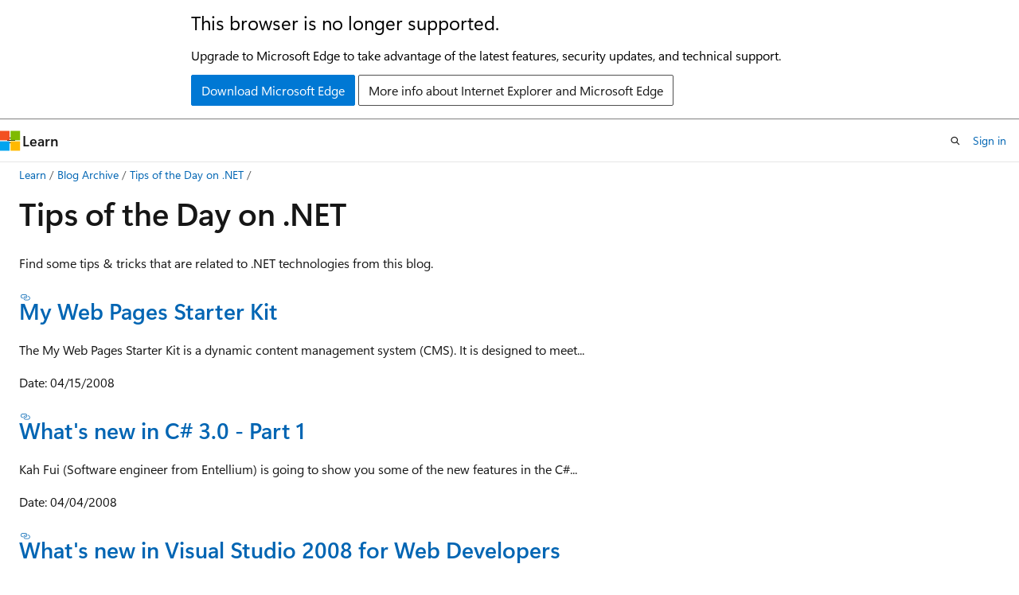

--- FILE ---
content_type: text/html
request_url: https://learn.microsoft.com/en-us/archive/blogs/tolong/
body_size: 50038
content:
 <!DOCTYPE html>
		<html
			class="layout layout-holy-grail   show-table-of-contents conceptual show-breadcrumb default-focus"
			lang="en-us"
			dir="ltr"
			data-authenticated="false"
			data-auth-status-determined="false"
			data-target="docs"
			x-ms-format-detection="none"
		>
			
		<head>
			<title>Tips of the Day on .NET | Microsoft Learn</title>
			<meta charset="utf-8" />
			<meta name="viewport" content="width=device-width, initial-scale=1.0" />
			<meta name="color-scheme" content="light dark" />

			
			<link rel="canonical" href="https://learn.microsoft.com/en-us/archive/blogs/tolong/" /> 

			<!-- Non-customizable open graph and sharing-related metadata -->
			<meta name="twitter:card" content="summary_large_image" />
			<meta name="twitter:site" content="@MicrosoftLearn" />
			<meta property="og:type" content="website" />
			<meta property="og:image:alt" content="Microsoft Learn" />
			<meta property="og:image" content="https://learn.microsoft.com/en-us/media/open-graph-image.png" />
			<!-- Page specific open graph and sharing-related metadata -->
			<meta property="og:title" content="Tips of the Day on .NET" />
			<meta property="og:url" content="https://learn.microsoft.com/en-us/archive/blogs/tolong/" />
			
			<meta name="platform_id" content="08771f22-93ba-7b2f-02ec-0f5bb10d4281" /> <meta name="scope" content="Blogs" />
			<meta name="locale" content="en-us" />
			 <meta name="adobe-target" content="true" /> 
			<meta name="uhfHeaderId" content="MSDocsHeader-Archive" />

			<meta name="page_type" content="conceptual" />

			<!--page specific meta tags-->
			

			<!-- custom meta tags -->
			
		<meta name="breadcrumb_path" content="/archive/blogs/bread/toc.json" />
	
		<meta name="feedback_system" content="None" />
	
		<meta name="ROBOTS" content="NOINDEX,NOFOLLOW" />
	
		<meta name="is_archived" content="true" />
	
		<meta name="author" content="kexugit" />
	
		<meta name="ms.author" content="Archiveddocs" />
	
		<meta name="ms.topic" content="Archived" />
	
		<meta name="document_id" content="1a7f5ccb-4eda-79f6-0be1-5f1278d893ae" />
	
		<meta name="document_version_independent_id" content="81eb0e63-2359-bace-38b0-acef2c3e6cdf" />
	
		<meta name="updated_at" content="2024-09-25T03:21:00Z" />
	
		<meta name="original_content_git_url" content="https://docs-archive.visualstudio.com/DefaultCollection/docs-archive-project/_git/blogs-archive-pr?path=/blogs-archive/tolong/index.md&amp;version=GBlive&amp;_a=contents" />
	
		<meta name="gitcommit" content="https://docs-archive.visualstudio.com/DefaultCollection/docs-archive-project/_git/blogs-archive-pr/commit/5019655ffa733bb8ab1266cc2a6a7b70a1ecdfa6?path=/blogs-archive/tolong/index.md&amp;_a=contents" />
	
		<meta name="git_commit_id" content="5019655ffa733bb8ab1266cc2a6a7b70a1ecdfa6" />
	
		<meta name="site_name" content="Docs" />
	
		<meta name="depot_name" content="MSDN.blogs-archive" />
	
		<meta name="schema" content="Conceptual" />
	
		<meta name="toc_rel" content="toc.json" />
	
		<meta name="feedback_product_url" content="" />
	
		<meta name="feedback_help_link_type" content="" />
	
		<meta name="feedback_help_link_url" content="" />
	
		<meta name="word_count" content="1315" />
	
		<meta name="asset_id" content="tolong/index" />
	
		<meta name="moniker_range_name" content="" />
	
		<meta name="item_type" content="Content" />
	
		<meta name="source_path" content="blogs-archive/tolong/index.md" />
	
		<meta name="github_feedback_content_git_url" content="https://docs-archive.visualstudio.com/DefaultCollection/docs-archive-project/_git/blogs-archive-pr?path=/blogs-archive/tolong/index.md&amp;version=GBlive&amp;_a=contents" />
	 

			<!-- assets and js globals -->
			
			<link rel="stylesheet" href="/static/assets/0.4.03301.7415-7dd881c1/styles/site-ltr.css" />
			
			<link rel="preconnect" href="//mscom.demdex.net" crossorigin />
						<link rel="dns-prefetch" href="//target.microsoft.com" />
						<link rel="dns-prefetch" href="//microsoftmscompoc.tt.omtrdc.net" />
						<link
							rel="preload"
							as="script"
							href="/static/third-party/adobe-target/at-js/2.9.0/at.js"
							integrity="sha384-l4AKhsU8cUWSht4SaJU5JWcHEWh1m4UTqL08s6b/hqBLAeIDxTNl+AMSxTLx6YMI"
							crossorigin="anonymous"
							id="adobe-target-script"
							type="application/javascript"
						/>
			<script src="https://wcpstatic.microsoft.com/mscc/lib/v2/wcp-consent.js"></script>
			<script src="https://js.monitor.azure.com/scripts/c/ms.jsll-4.min.js"></script>
			<script src="/_themes/docs.theme/master/en-us/_themes/global/deprecation.js"></script>

			<!-- msdocs global object -->
			<script id="msdocs-script">
		var msDocs = {
  "environment": {
    "accessLevel": "online",
    "azurePortalHostname": "portal.azure.com",
    "reviewFeatures": false,
    "supportLevel": "production",
    "systemContent": true,
    "siteName": "learn",
    "legacyHosting": false
  },
  "data": {
    "contentLocale": "en-us",
    "contentDir": "ltr",
    "userLocale": "en-us",
    "userDir": "ltr",
    "pageTemplate": "Conceptual",
    "brand": "",
    "context": {},
    "standardFeedback": false,
    "showFeedbackReport": false,
    "feedbackHelpLinkType": "",
    "feedbackHelpLinkUrl": "",
    "feedbackSystem": "None",
    "feedbackGitHubRepo": "",
    "feedbackProductUrl": "",
    "extendBreadcrumb": false,
    "isEditDisplayable": false,
    "isPrivateUnauthorized": false,
    "hideViewSource": false,
    "isPermissioned": false,
    "hasRecommendations": false,
    "contributors": []
  },
  "functions": {}
};;
	</script>

			<!-- base scripts, msdocs global should be before this -->
			<script src="/static/assets/0.4.03301.7415-7dd881c1/scripts/en-us/index-docs.js"></script>
			

			<!-- json-ld -->
			
		</head>
	
			<body
				id="body"
				data-bi-name="body"
				class="layout-body "
				lang="en-us"
				dir="ltr"
			>
				<header class="layout-body-header">
		<div class="header-holder has-default-focus">
			
		<a
			href="#main"
			
			style="z-index: 1070"
			class="outline-color-text visually-hidden-until-focused position-fixed inner-focus focus-visible top-0 left-0 right-0 padding-xs text-align-center background-color-body"
			
		>
			Skip to main content
		</a>
	
		<a
			href="#"
			data-skip-to-ask-learn
			style="z-index: 1070"
			class="outline-color-text visually-hidden-until-focused position-fixed inner-focus focus-visible top-0 left-0 right-0 padding-xs text-align-center background-color-body"
			hidden
		>
			Skip to Ask Learn chat experience
		</a>
	

			<div hidden id="cookie-consent-holder" data-test-id="cookie-consent-container"></div>
			<!-- Unsupported browser warning -->
			<div
				id="unsupported-browser"
				style="background-color: white; color: black; padding: 16px; border-bottom: 1px solid grey;"
				hidden
			>
				<div style="max-width: 800px; margin: 0 auto;">
					<p style="font-size: 24px">This browser is no longer supported.</p>
					<p style="font-size: 16px; margin-top: 16px;">
						Upgrade to Microsoft Edge to take advantage of the latest features, security updates, and technical support.
					</p>
					<div style="margin-top: 12px;">
						<a
							href="https://go.microsoft.com/fwlink/p/?LinkID=2092881 "
							style="background-color: #0078d4; border: 1px solid #0078d4; color: white; padding: 6px 12px; border-radius: 2px; display: inline-block;"
						>
							Download Microsoft Edge
						</a>
						<a
							href="https://learn.microsoft.com/en-us/lifecycle/faq/internet-explorer-microsoft-edge"
							style="background-color: white; padding: 6px 12px; border: 1px solid #505050; color: #171717; border-radius: 2px; display: inline-block;"
						>
							More info about Internet Explorer and Microsoft Edge
						</a>
					</div>
				</div>
			</div>
			<!-- site header -->
			<header
				id="ms--site-header"
				data-test-id="site-header-wrapper"
				role="banner"
				itemscope="itemscope"
				itemtype="http://schema.org/Organization"
			>
				<div
					id="ms--mobile-nav"
					class="site-header display-none-tablet padding-inline-none gap-none"
					data-bi-name="mobile-header"
					data-test-id="mobile-header"
				></div>
				<div
					id="ms--primary-nav"
					class="site-header display-none display-flex-tablet"
					data-bi-name="L1-header"
					data-test-id="primary-header"
				></div>
				<div
					id="ms--secondary-nav"
					class="site-header display-none display-flex-tablet"
					data-bi-name="L2-header"
					data-test-id="secondary-header"
					
				></div>
			</header>
			
		<!-- banner -->
		<div data-banner>
			<div id="disclaimer-holder"></div>
			
		</div>
		<!-- banner end -->
	
		</div>
	</header>
				 <section
					id="layout-body-menu"
					class="layout-body-menu display-flex"
					data-bi-name="menu"
			  >
					
		<div
			id="left-container"
			class="left-container display-none display-block-tablet padding-inline-sm padding-bottom-sm width-full"
			data-toc-container="true"
		>
			<!-- Regular TOC content (default) -->
			<div id="ms--toc-content" class="height-full">
				<nav
					id="affixed-left-container"
					class="margin-top-sm-tablet position-sticky display-flex flex-direction-column"
					aria-label="Primary"
					data-bi-name="left-toc"
					role="navigation"
				></nav>
			</div>
			<!-- Collapsible TOC content (hidden by default) -->
			<div id="ms--toc-content-collapsible" class="height-full" hidden>
				<nav
					id="affixed-left-container"
					class="margin-top-sm-tablet position-sticky display-flex flex-direction-column"
					aria-label="Primary"
					data-bi-name="left-toc"
					role="navigation"
				>
					<div
						id="ms--collapsible-toc-header"
						class="display-flex justify-content-flex-end margin-bottom-xxs"
					>
						<button
							type="button"
							class="button button-clear inner-focus"
							data-collapsible-toc-toggle
							aria-expanded="true"
							aria-controls="ms--collapsible-toc-content"
							aria-label="Table of contents"
						>
							<span class="icon font-size-h4" aria-hidden="true">
								<span class="docon docon-panel-left-contract"></span>
							</span>
						</button>
					</div>
				</nav>
			</div>
		</div>
	
			  </section>

				<main
					id="main"
					role="main"
					class="layout-body-main "
					data-bi-name="content"
					lang="en-us"
					dir="ltr"
				>
					
			<div
		id="ms--content-header"
		class="content-header default-focus border-bottom-none"
		data-bi-name="content-header"
	>
		<div class="content-header-controls margin-xxs margin-inline-sm-tablet">
			<button
				type="button"
				class="contents-button button button-sm margin-right-xxs"
				data-bi-name="contents-expand"
				aria-haspopup="true"
				data-contents-button
			>
				<span class="icon" aria-hidden="true"><span class="docon docon-menu"></span></span>
				<span class="contents-expand-title"> Table of contents </span>
			</button>
			<button
				type="button"
				class="ap-collapse-behavior ap-expanded button button-sm"
				data-bi-name="ap-collapse"
				aria-controls="action-panel"
			>
				<span class="icon" aria-hidden="true"><span class="docon docon-exit-mode"></span></span>
				<span>Exit editor mode</span>
			</button>
		</div>
	</div>
			<div data-main-column class="padding-sm padding-top-none padding-top-sm-tablet">
				<div>
					
		<div id="article-header" class="background-color-body margin-bottom-xs display-none-print">
			<div class="display-flex align-items-center justify-content-space-between">
				
		<details
			id="article-header-breadcrumbs-overflow-popover"
			class="popover"
			data-for="article-header-breadcrumbs"
		>
			<summary
				class="button button-clear button-primary button-sm inner-focus"
				aria-label="All breadcrumbs"
			>
				<span class="icon">
					<span class="docon docon-more"></span>
				</span>
			</summary>
			<div id="article-header-breadcrumbs-overflow" class="popover-content padding-none"></div>
		</details>

		<bread-crumbs
			id="article-header-breadcrumbs"
			role="group"
			aria-label="Breadcrumbs"
			data-test-id="article-header-breadcrumbs"
			class="overflow-hidden flex-grow-1 margin-right-sm margin-right-md-tablet margin-right-lg-desktop margin-left-negative-xxs padding-left-xxs"
		></bread-crumbs>
	 
		<div
			id="article-header-page-actions"
			class="opacity-none margin-left-auto display-flex flex-wrap-no-wrap align-items-stretch"
		>
			
		<button
			class="button button-sm border-none inner-focus display-none-tablet flex-shrink-0 "
			data-bi-name="ask-learn-assistant-entry"
			data-test-id="ask-learn-assistant-modal-entry-mobile"
			data-ask-learn-modal-entry
			
			type="button"
			style="min-width: max-content;"
			aria-expanded="false"
			aria-label="Ask Learn"
			hidden
		>
			<span class="icon font-size-lg" aria-hidden="true">
				<span class="docon docon-chat-sparkle-fill gradient-ask-learn-logo"></span>
			</span>
		</button>
		<button
			class="button button-sm display-none display-inline-flex-tablet display-none-desktop flex-shrink-0 margin-right-xxs border-color-ask-learn "
			data-bi-name="ask-learn-assistant-entry"
			
			data-test-id="ask-learn-assistant-modal-entry-tablet"
			data-ask-learn-modal-entry
			type="button"
			style="min-width: max-content;"
			aria-expanded="false"
			hidden
		>
			<span class="icon font-size-lg" aria-hidden="true">
				<span class="docon docon-chat-sparkle-fill gradient-ask-learn-logo"></span>
			</span>
			<span>Ask Learn</span>
		</button>
		<button
			class="button button-sm display-none flex-shrink-0 display-inline-flex-desktop margin-right-xxs border-color-ask-learn "
			data-bi-name="ask-learn-assistant-entry"
			
			data-test-id="ask-learn-assistant-flyout-entry"
			data-ask-learn-flyout-entry
			data-flyout-button="toggle"
			type="button"
			style="min-width: max-content;"
			aria-expanded="false"
			aria-controls="ask-learn-flyout"
			hidden
		>
			<span class="icon font-size-lg" aria-hidden="true">
				<span class="docon docon-chat-sparkle-fill gradient-ask-learn-logo"></span>
			</span>
			<span>Ask Learn</span>
		</button>
	 
		<button
			type="button"
			id="ms--focus-mode-button"
			data-focus-mode
			data-bi-name="focus-mode-entry"
			class="button button-sm flex-shrink-0 margin-right-xxs display-none display-inline-flex-desktop"
		>
			<span class="icon font-size-lg" aria-hidden="true">
				<span class="docon docon-glasses"></span>
			</span>
			<span>Focus mode</span>
		</button>
	 

			<details class="popover popover-right" id="article-header-page-actions-overflow">
				<summary
					class="justify-content-flex-start button button-clear button-sm button-primary inner-focus"
					aria-label="More actions"
					title="More actions"
				>
					<span class="icon" aria-hidden="true">
						<span class="docon docon-more-vertical"></span>
					</span>
				</summary>
				<div class="popover-content">
					
		<button
			data-page-action-item="overflow-mobile"
			type="button"
			class="button-block button-sm inner-focus button button-clear display-none-tablet justify-content-flex-start text-align-left"
			data-bi-name="contents-expand"
			data-contents-button
			data-popover-close
		>
			<span class="icon">
				<span class="docon docon-editor-list-bullet" aria-hidden="true"></span>
			</span>
			<span class="contents-expand-title">Table of contents</span>
		</button>
	 
		<a
			id="lang-link-overflow"
			class="button-sm inner-focus button button-clear button-block justify-content-flex-start text-align-left"
			data-bi-name="language-toggle"
			data-page-action-item="overflow-all"
			data-check-hidden="true"
			data-read-in-link
			href="#"
			hidden
		>
			<span class="icon" aria-hidden="true" data-read-in-link-icon>
				<span class="docon docon-locale-globe"></span>
			</span>
			<span data-read-in-link-text>Read in English</span>
		</a>
	 
		<button
			type="button"
			class="collection button button-clear button-sm button-block justify-content-flex-start text-align-left inner-focus"
			data-list-type="collection"
			data-bi-name="collection"
			data-page-action-item="overflow-all"
			data-check-hidden="true"
			data-popover-close
		>
			<span class="icon" aria-hidden="true">
				<span class="docon docon-circle-addition"></span>
			</span>
			<span class="collection-status">Add</span>
		</button>
	
					
		<button
			type="button"
			class="collection button button-block button-clear button-sm justify-content-flex-start text-align-left inner-focus"
			data-list-type="plan"
			data-bi-name="plan"
			data-page-action-item="overflow-all"
			data-check-hidden="true"
			data-popover-close
			hidden
		>
			<span class="icon" aria-hidden="true">
				<span class="docon docon-circle-addition"></span>
			</span>
			<span class="plan-status">Add to plan</span>
		</button>
	  
					
		<hr class="margin-block-xxs" />
		<h4 class="font-size-sm padding-left-xxs">Share via</h4>
		
					<a
						class="button button-clear button-sm inner-focus button-block justify-content-flex-start text-align-left text-decoration-none share-facebook"
						data-bi-name="facebook"
						data-page-action-item="overflow-all"
						href="#"
					>
						<span class="icon color-primary" aria-hidden="true">
							<span class="docon docon-facebook-share"></span>
						</span>
						<span>Facebook</span>
					</a>

					<a
						href="#"
						class="button button-clear button-sm inner-focus button-block justify-content-flex-start text-align-left text-decoration-none share-twitter"
						data-bi-name="twitter"
						data-page-action-item="overflow-all"
					>
						<span class="icon color-text" aria-hidden="true">
							<span class="docon docon-xlogo-share"></span>
						</span>
						<span>x.com</span>
					</a>

					<a
						href="#"
						class="button button-clear button-sm inner-focus button-block justify-content-flex-start text-align-left text-decoration-none share-linkedin"
						data-bi-name="linkedin"
						data-page-action-item="overflow-all"
					>
						<span class="icon color-primary" aria-hidden="true">
							<span class="docon docon-linked-in-logo"></span>
						</span>
						<span>LinkedIn</span>
					</a>
					<a
						href="#"
						class="button button-clear button-sm inner-focus button-block justify-content-flex-start text-align-left text-decoration-none share-email"
						data-bi-name="email"
						data-page-action-item="overflow-all"
					>
						<span class="icon color-primary" aria-hidden="true">
							<span class="docon docon-mail-message"></span>
						</span>
						<span>Email</span>
					</a>
			  
	 
		<hr class="margin-block-xxs" />
		<button
			class="button button-block button-clear button-sm justify-content-flex-start text-align-left inner-focus"
			type="button"
			data-bi-name="print"
			data-page-action-item="overflow-all"
			data-popover-close
			data-print-page
			data-check-hidden="true"
		>
			<span class="icon color-primary" aria-hidden="true">
				<span class="docon docon-print"></span>
			</span>
			<span>Print</span>
		</button>
	
				</div>
			</details>
		</div>
	
			</div>
		</div>
	  
		<!-- privateUnauthorizedTemplate is hidden by default -->
		<div unauthorized-private-section data-bi-name="permission-content-unauthorized-private" hidden>
			<hr class="hr margin-top-xs margin-bottom-sm" />
			<div class="notification notification-info">
				<div class="notification-content">
					<p class="margin-top-none notification-title">
						<span class="icon">
							<span class="docon docon-exclamation-circle-solid" aria-hidden="true"></span>
						</span>
						<span>Note</span>
					</p>
					<p class="margin-top-none authentication-determined not-authenticated">
						Access to this page requires authorization. You can try <a class="docs-sign-in" href="#" data-bi-name="permission-content-sign-in">signing in</a> or <a  class="docs-change-directory" data-bi-name="permisson-content-change-directory">changing directories</a>.
					</p>
					<p class="margin-top-none authentication-determined authenticated">
						Access to this page requires authorization. You can try <a class="docs-change-directory" data-bi-name="permisson-content-change-directory">changing directories</a>.
					</p>
				</div>
			</div>
		</div>
	
					<div class="content"><h1 id="tips-of-the-day-on-net">Tips of the Day on .NET</h1></div>
					
		<div
			id="article-metadata"
			data-bi-name="article-metadata"
			data-test-id="article-metadata"
			class="page-metadata-container display-flex gap-xxs justify-content-space-between align-items-center flex-wrap-wrap"
		>
			 
				<div
					id="user-feedback"
					class="margin-block-xxs display-none display-none-print"
					hidden
					data-hide-on-archived
				>
					
		<button
			id="user-feedback-button"
			data-test-id="conceptual-feedback-button"
			class="button button-sm button-clear button-primary display-none"
			type="button"
			data-bi-name="user-feedback-button"
			data-user-feedback-button
			hidden
		>
			<span class="icon" aria-hidden="true">
				<span class="docon docon-like"></span>
			</span>
			<span>Feedback</span>
		</button>
	
				</div>
		  
		</div>
	 
		<div data-id="ai-summary" hidden>
			<div id="ms--ai-summary-cta" class="margin-top-xs display-flex align-items-center">
				<span class="icon" aria-hidden="true">
					<span class="docon docon-sparkle-fill gradient-text-vivid"></span>
				</span>
				<button
					id="ms--ai-summary"
					type="button"
					class="tag tag-sm tag-suggestion margin-left-xxs"
					data-test-id="ai-summary-cta"
					data-bi-name="ai-summary-cta"
					data-an="ai-summary"
				>
					<span class="ai-summary-cta-text">
						Summarize this article for me
					</span>
				</button>
			</div>
			<!-- Slot where the client will render the summary card after the user clicks the CTA -->
			<div id="ms--ai-summary-header" class="margin-top-xs"></div>
		</div>
	 
		<nav
			id="center-doc-outline"
			class="doc-outline is-hidden-desktop display-none-print margin-bottom-sm"
			data-bi-name="intopic toc"
			aria-label="In this article"
		>
			<h2 id="ms--in-this-article" class="title is-6 margin-block-xs">
				In this article
			</h2>
		</nav>
	
					<div class="content"><p>Find some tips &amp; tricks that are related to .NET technologies from this blog.</p>
<h3 id="my-web-pages-starter-kit"><a href="../tolong/my-web-pages-starter-kit" data-linktype="relative-path">My Web Pages Starter Kit</a></h3>
<p>The My Web Pages Starter Kit is a dynamic content management system (CMS). It is designed to meet...</p>
<p>Date: 04/15/2008</p>
<h3 id="whats-new-in-c-30---part-1"><a href="../tolong/whats-new-in-c-3-0-part-1" data-linktype="relative-path">What's new in C# 3.0 - Part 1</a></h3>
<p>Kah Fui (Software engineer from Entellium) is going to show you some of the new features in the C#...</p>
<p>Date: 04/04/2008</p>
<h3 id="whats-new-in-visual-studio-2008-for-web-developers"><a href="../tolong/whats-new-in-visual-studio-2008-for-web-developers" data-linktype="relative-path">What's new in Visual Studio 2008 for Web Developers</a></h3>
<p>Ever wonder what are the new features in Visual Studio 2008 for web developers.In this short video,...</p>
<p>Date: 03/31/2008</p>
<h3 id="whats-new-in-windows-mobile-60---device-security-manager"><a href="../tolong/whats-new-in-windows-mobile-6-0-device-security-manager" data-linktype="relative-path">What's new in Windows Mobile 6.0 - Device Security Manager</a></h3>
<p>Poh Sze, from DPE Malaysia is going to show you what's new in Visual Studio 2008 for Device...</p>
<p>Date: 03/28/2008</p>
<h3 id="wcf--wf-sample-application---layered-architecture---march-release"><a href="../tolong/wcf-wf-sample-application-layered-architecture-march-release" data-linktype="relative-path">WCF &amp; WF Sample Application - Layered Architecture - March Release</a></h3>
<p>In the previous blog, I mentioned about the WCF &amp; WF Sample Application - Layered...</p>
<p>Date: 03/26/2008</p>
<h3 id="whats-new-in-visual-studio-2008-visual-basic-90---if-operator"><a href="../tolong/whats-new-in-visual-studio-2008-visual-basic-9-0-if-operator" data-linktype="relative-path">What's new in Visual Studio 2008: Visual Basic 9.0 - If Operator</a></h3>
<p>We have Patrick Yong to show us one of the new features in Visual Basic 9.0 - If Operator</p>
<p>Date: 03/26/2008</p>
<h3 id="download-the-microsoft-windows-mobile-lob-solution-accelerator-2008"><a href="../tolong/download-the-microsoft-windows-mobile-lob-solution-accelerator-2008" data-linktype="relative-path">Download the Microsoft® Windows Mobile LOB Solution Accelerator 2008</a></h3>
<p>The Windows Mobile Line of Business Solution Accelerator is a sample line of business application...</p>
<p>Date: 03/15/2008</p>
<h3 id="teched-sea-2008-is-coming-up"><a href="../tolong/teched-sea-2008-is-coming-up" data-linktype="relative-path">TechEd SEA 2008 is coming UP!!</a></h3>
<p>Tech·Ed, Microsoft’s premier and largest annual conference in the South East Asia Region...</p>
<p>Date: 03/12/2008</p>
<h3 id="whats-new-in-visual-studio-2008---aspnet-ajax-update-panel"><a href="../tolong/whats-new-in-visual-studio-2008-asp-net-ajax-update-panel" data-linktype="relative-path">What's new in Visual Studio 2008 - ASP.NET AJAX (Update Panel)</a></h3>
<p>This release contains project templates for using Visual Studio 2008 or Visual Web Developer 2008 to...</p>
<p>Date: 02/26/2008</p>
<h3 id="upgrade-visual-studio-trial-edition-to-purchased-edition"><a href="../tolong/upgrade-visual-studio-trial-edition-to-purchased-edition" data-linktype="relative-path">Upgrade Visual Studio Trial Edition to Purchased Edition</a></h3>
<p>To upgrade Visual Studio 2005/2008 Trial Edition On the Start menu, click Control Panel. In Control...</p>
<p>Date: 02/20/2008</p>
<h3 id="whats-new-in-visual-studio-2008---visual-basic-90-xml-features"><a href="../tolong/whats-new-in-visual-studio-2008-visual-basic-9-0-xml-features" data-linktype="relative-path">What's new in Visual Studio 2008 - Visual Basic 9.0 (XML Features)</a></h3>
<p>Patrick is going to show one of the new features in Visual Basic 9.0 - XML Features</p>
<p>Date: 02/17/2008</p>
<h3 id="upgrade-team-foundation-server-2008-trial-to-full-edition"><a href="../tolong/upgrade-team-foundation-server-2008-trial-to-full-edition" data-linktype="relative-path">Upgrade Team Foundation Server 2008 Trial to Full Edition</a></h3>
<p>Supported Upgrade Paths You can upgrade Visual Studio Team System 2008 Team Foundation Server in the...</p>
<p>Date: 02/13/2008</p>
<h3 id="features-comparison-on-visual-studio-2008-family"><a href="../tolong/features-comparison-on-visual-studio-2008-family" data-linktype="relative-path">Features Comparison on Visual Studio 2008 Family</a></h3>
<p>For those want to find out more on the features comparison on the different version of Visual Studio...</p>
<p>Date: 02/12/2008</p>
<h3 id="get-started-on-visual-studio-2008"><a href="../tolong/get-started-on-visual-studio-2008" data-linktype="relative-path">Get Started on Visual Studio 2008</a></h3>
<p>Wanna get started on Visual Studio 2008 &amp; .NET Framework 3.5, You may want to look into the...</p>
<p>Date: 02/06/2008</p>
<h3 id="whats-new-in-team-foundation-server-2008---offline-support"><a href="../tolong/whats-new-in-team-foundation-server-2008-offline-support" data-linktype="relative-path">What's new in Team Foundation Server 2008 - Offline Support</a></h3>
<p>Sin Min, Visual Studio Team System MVP, is going to show you one of the new features in Team...</p>
<p>Date: 02/05/2008</p>
<h3 id="whats-new-in-windows-mobile-60-cellular-emulator"><a href="../tolong/whats-new-in-windows-mobile-6-0-cellular-emulator" data-linktype="relative-path">What's new in Windows Mobile 6.0-Cellular Emulator</a></h3>
<p>Poh Sze is going to show you one of the very cool tools in Windows Mobile 6.0 SDK - Cellular...</p>
<p>Date: 02/05/2008</p>
<h3 id="whats-new-in-visual-studio-2008---cellular-emulator"><a href="../tolong/whats-new-in-visual-studio-2008-cellular-emulator" data-linktype="relative-path">What's new in Visual Studio 2008 - Cellular Emulator</a></h3>
<p>Poh Sze is going to show you one of the very cool tool in Windows Mobile 6.0 SDK - Cellular...</p>
<p>Date: 02/05/2008</p>
<h3 id="resize-the-contentplaceholder-in-the-master-page"><a href="../tolong/resize-the-contentplaceholder-in-the-master-page" data-linktype="relative-path">Resize the contentPlaceHolder in the Master Page?</a></h3>
<p>"How to resize the contentPlaceHolder in the Master Page?" The content place holder size it...</p>
<p>Date: 02/05/2008</p>
<h3 id="team-foundation-server-2008---offline-support-for-version-control"><a href="../tolong/team-foundation-server-2008-offline-support-for-version-control" data-linktype="relative-path">Team Foundation Server 2008 - Offline Support for Version Control</a></h3>
<p>Sin Min, Visual Studio Team System MVP, is going to show you one of the new features in Team...</p>
<p>Date: 01/13/2008</p>
<h3 id="whats-new-in-visual-studio-2008---visual-basic-90-friend-assemblies"><a href="../tolong/whats-new-in-visual-studio-2008-visual-basic-9-0-friend-assemblies" data-linktype="relative-path">What's new in Visual Studio 2008 - Visual Basic 9.0 (Friend Assemblies)</a></h3>
<p>Patrick Yong (OBA Specialist from Microsoft Malaysia), is going to show you one of the cool features...</p>
<p>Date: 01/11/2008</p>
<h3 id="whats-new-in-visual-studio-2008---visual-basic-90-friend-assemblies-1"><a href="../tolong/whats-new-in-visual-studio-2008-visual-basic-9-0-friend-assemblies-2" data-linktype="relative-path">What's new in Visual Studio 2008 - Visual Basic 9.0 (Friend Assemblies)</a></h3>
<p>Patrick is going to show you one of the new features in Visual Basic 9.0, namely Friend Assemblies,...</p>
<p>Date: 01/07/2008</p>
<h3 id="how-to-check-any-existing-activedocument"><a href="../tolong/how-to-check-any-existing-activedocument" data-linktype="relative-path">How to check any existing ActiveDocument?</a></h3>
<p>For office developers, you might want to check is there any existing active document is opened...</p>
<p>Date: 12/11/2007</p>
<h3 id="missing-office--microsoftofficecore-reference"><a href="../tolong/missing-office-microsoft-office-core-reference" data-linktype="relative-path">Missing "Office = Microsoft.Office.Core" reference?</a></h3>
<p>Missing this reference "Office = Microsoft.Office.Core"?Here is how you can add the particular...</p>
<p>Date: 12/02/2007</p>
<h3 id="how-to-reserve-the-urls-to-host-the-wcf-service"><a href="../tolong/how-to-reserve-the-urls-to-host-the-wcf-service" data-linktype="relative-path">How to reserve the URLs to host the WCF service</a></h3>
<p>Run into this error when running your WCF service? This is because you have not reserve the url to...</p>
<p>Date: 11/23/2007</p>
<h3 id="visual-studio-2008-is-rtm"><a href="../tolong/visual-studio-2008-is-rtm" data-linktype="relative-path">Visual Studio 2008 is RTM!!</a></h3>
<p>Yesterday at TechEd Europe we announced that Visual Studio 2008 and the .NET Framework 3.5 will be...</p>
<p>Date: 11/19/2007</p>
<h3 id="tool-for-mapping-word-2007-to-custom-xml"><a href="../tolong/tool-for-mapping-word-2007-to-custom-xml" data-linktype="relative-path">Tool for Mapping Word 2007 to Custom XML</a></h3>
<p>Working on OpenXML? so, how easy it is to map the content controls in word document to custom...</p>
<p>Date: 11/19/2007</p>
<h3 id="wcf--wf-sample-application---layered-architecture"><a href="../tolong/wcf-wf-sample-application-layered-architecture" data-linktype="relative-path">WCF &amp; WF Sample Application - Layered Architecture</a></h3>
<p>This is a sample application that is built by one of my colleuges -- Serena Yeoh, to illustrate how...</p>
<p>Date: 11/15/2007</p>
<h3 id="read--write-xml-in-memory-stream"><a href="../tolong/read-write-xml-in-memory-stream" data-linktype="relative-path">Read / Write XML in Memory Stream</a></h3>
<p>Use the XmlWriter to write XML to Memory Stream:MemoryStream stream = new MemoryStream();XmlWriter...</p>
<p>Date: 11/15/2007</p>
<h3 id="current-net-technology"><a href="../tolong/current-net-technology" data-linktype="relative-path">Current .NET technology?</a></h3>
<p>What is current .NET technology?If you are using .NET 1.0 or 2.0, are you considering yourself using...</p>
<p>Date: 11/14/2007</p>
<h3 id="display-tiff-image"><a href="../tolong/display-tiff-image" data-linktype="relative-path">Display .tiff image??</a></h3>
<p>You can display the tiff image using Through ImageDraw's DrawImage...</p>
<p>Date: 11/14/2007</p>
<h3 id="migrate-application-from-net-11-to-net-20"><a href="../tolong/migrate-application-from-net-1-1-to-net-2-0" data-linktype="relative-path">Migrate Application from .Net 1.1 to .Net 2.0</a></h3>
<p>There are numerous API changes on .net framework 2.0 compare to .net framework 1.1....</p>
<p>Date: 10/30/2007</p>
<h3 id="installing-net-framework-20-will-ovewrite-the-version-11"><a href="../tolong/installing-net-framework-2-0-will-ovewrite-the-version-1-1" data-linktype="relative-path">Installing .net framework 2.0 will ovewrite the version 1.1?</a></h3>
<p>When you install the .NET Framework, two different types of configuration files are installed,...</p>
<p>Date: 10/30/2007</p>
<h3 id="the-search-is-not-working-in-sharepoint-2007"><a href="../tolong/the-search-is-not-working-in-sharepoint-2007" data-linktype="relative-path">The search is not working in SharePoint 2007</a></h3>
<p>If you encounter the search is not working in SharePoint 2007 and received this error...</p>
<p>Date: 10/19/2007</p>
<h3 id="mark-your-way-to-becoming-a-net-expert-today"><a href="../tolong/mark-your-way-to-becoming-a-net-expert-today" data-linktype="relative-path">Mark your way to becoming a .NET Expert TODAY!!</a></h3>
<p>Interested in learning the latest programming language that drives the industry today? Develop the...</p>
<p>Date: 10/18/2007</p>
<h3 id="create-a-transaction-commitrollback-for-oracle-db-in-ssis"><a href="../tolong/create-a-transaction-commitrollback-for-oracle-db-in-ssis" data-linktype="relative-path">Create a Transaction Commit/Rollback for Oracle DB in SSIS?</a></h3>
<p>Oracle supports distributed transactions and MTS, through Oracle Services for Microsoft Transaction...</p>
<p>Date: 10/18/2007</p>
<h3 id="how-to-remove-unwanted-delimeters-from-search-result-webpart"><a href="../tolong/how-to-remove-unwanted-delimeters-from-search-result-webpart" data-linktype="relative-path">How to remove unwanted delimeters from search result webpart</a></h3>
<p>Feel irritating of the unwanted delimeters appear in your search result of Search Core Results web...</p>
<p>Date: 10/18/2007</p>
<h3 id="componentone-studio-live-web-examples"><a href="../tolong/componentone-studio-live-web-examples" data-linktype="relative-path">ComponentOne Studio Live web examples</a></h3>
<p>Visit ComponentOne Studio Live site at <a href="https://helpcentral.componentone.com/c1webexamples/" data-linktype="external">https://helpcentral.componentone.com/c1webexamples/</a> to...</p>
<p>Date: 09/23/2007</p>
<h3 id="tips--tricks-on-visual-studio-2008---i"><a href="../tolong/tips-tricks-on-visual-studio-2008-i" data-linktype="relative-path">Tips &amp; Tricks on Visual Studio 2008 - I</a></h3>
<p>Tip 1: Multi Target Framework In Visual Studio 2008, you have the option to choose which target...</p>
<p>Date: 09/19/2007</p>
<h3 id="system-center-virtual-machine-manager-2007"><a href="../tolong/system-center-virtual-machine-manager-2007" data-linktype="relative-path">System Center Virtual Machine Manager 2007</a></h3>
<p>System Center Virtual Machine Manager provides centralized administration of virtual machine...</p>
<p>Date: 09/17/2007</p>
<h3 id="search-problem-in-sharepoint-server-2007"><a href="../tolong/search-problem-in-sharepoint-server-2007" data-linktype="relative-path">Search Problem in SharePoint Server 2007</a></h3>
<p>When you click on the Seach button on the SharePoint site, and received the following error: Unknown...</p>
<p>Date: 08/19/2007</p>
<h3 id="unable-to-connect-sql-server-2005"><a href="../tolong/unable-to-connect-sql-server-2005" data-linktype="relative-path">Unable to connect SQL Server 2005</a></h3>
<p>What is the reason that you unable to connect to the SQL Server 2005 and received following error...</p>
<p>Date: 08/19/2007</p>
<h3 id="malaysian-silverlight-website-featured-in-silverlightnet"><a href="../tolong/malaysian-silverlight-website-featured-in-silverlight-net" data-linktype="relative-path">Malaysian Silverlight Website featured in Silverlight.NET</a></h3>
<p>Take a look at <a href="https://www.flowers-for-you.com.my/" data-linktype="external">https://www.flowers-for-you.com.my/</a>, the Malaysian Silverlight Website featured in...</p>
<p>Date: 08/15/2007</p>
<h3 id="are-you-ready-to-take-your-career-as-developer-to-the-next-level"><a href="../tolong/are-you-ready-to-take-your-career-as-developer-to-the-next-level" data-linktype="relative-path">Are you ready to take your career as developer to the next level?</a></h3>
<p>Ramp Up is alive and kicking at <a href="https://msdn.microsoft.com/rampup" data-linktype="external">https://msdn.microsoft.com/rampup</a>. MSDN Ramp Up is a structured...</p>
<p>Date: 08/05/2007</p>
<h3 id="having-problem-opening-vpc-in-vista"><a href="../tolong/having-problem-opening-vpc-in-vista" data-linktype="relative-path">Having problem opening VPC in Vista?</a></h3>
<p>Are you running Microsoft Virtual PC 2007 in Windows Vista? Have you ever experience the stated...</p>
<p>Date: 07/31/2007</p>
<h3 id="client-cannot-connect-to-tfs-after-installing-service-pack-1"><a href="../tolong/client-cannot-connect-to-tfs-after-installing-service-pack-1" data-linktype="relative-path">Client Cannot connect to TFS after installing service pack 1</a></h3>
<p>Recently I have a customer faced an issue that the client cannot connect to the TFS after installing...</p>
<p>Date: 07/30/2007</p>
<h3 id="exploring-the-3d-search"><a href="../tolong/exploring-the-3d-search" data-linktype="relative-path">Exploring the 3D Search</a></h3>
<p>Check this out: https://www.spacetime.com,Exploring the brand new experience when searching the...</p>
<p>Date: 07/26/2007</p>
<h3 id="experience-the-look-and-feel-of-vista-through-your-web-browser"><a href="../tolong/experience-the-look-and-feel-of-vista-through-your-web-browser" data-linktype="relative-path">Experience the look and feel of Vista through your web browser</a></h3>
<p>Walau-Eh…..Vista on web browser?? Check this out, here is a very cool demo application on...</p>
<p>Date: 07/25/2007</p>
<h3 id="visual-studio-team-system-project-server-2007-connector"><a href="../tolong/visual-studio-team-system-project-server-2007-connector" data-linktype="relative-path">Visual Studio Team System Project Server 2007 Connector</a></h3>
<p>Now you can integrate the project management capabilities of VSTS with Project Server 2007 by using...</p>
<p>Date: 07/06/2007</p>
<h3 id="com-event-system-detected-a-bad-return-code-during-its-internal-processing"><a href="../tolong/com-event-system-detected-a-bad-return-code-during-its-internal-processing" data-linktype="relative-path">COM+ Event System detected a bad return code during its internal processing</a></h3>
<p>What does this error message mean?"The COM+ Event System detected a bad return code during its...</p>
<p>Date: 07/06/2007</p>
<h3 id="windows-mobile-60-project-templates-on-orcas"><a href="../tolong/windows-mobile-6-0-project-templates-on-orcas" data-linktype="relative-path">Windows Mobile 6.0 project templates on Orcas</a></h3>
<p>I was using Visual Studio 2005, and installed with Windows Mobile 6.0 SDK.After I uninstalled the...</p>
<p>Date: 06/17/2007</p>
<p><a href="../tolong/page-2" data-linktype="relative-path">Next&gt;</a></p>
</div>
					
		<div
			id="ms--inline-notifications"
			class="margin-block-xs"
			data-bi-name="inline-notification"
		></div>
	 
		<div
			id="assertive-live-region"
			role="alert"
			aria-live="assertive"
			class="visually-hidden"
			aria-relevant="additions"
			aria-atomic="true"
		></div>
		<div
			id="polite-live-region"
			role="status"
			aria-live="polite"
			class="visually-hidden"
			aria-relevant="additions"
			aria-atomic="true"
		></div>
	
					
				</div>
				
		<div id="ms--additional-resources-mobile" class="display-none-print">
			<hr class="hr" hidden />
			<h2 id="ms--additional-resources-mobile-heading" class="title is-3" hidden>
				Additional resources
			</h2>
			 
		<section
			id="right-rail-training-mobile"
			class=""
			data-bi-name="learning-resource-card"
			hidden
		></section>
	 
		<section
			id="right-rail-events-mobile"
			class=""
			data-bi-name="events-card"
			hidden
		></section>
	 
		<section
			id="right-rail-qna-mobile"
			class="margin-top-xxs"
			data-bi-name="qna-link-card"
			hidden
		></section>
	
		</div>
	 
		<div
			id="article-metadata-footer"
			data-bi-name="article-metadata-footer"
			data-test-id="article-metadata-footer"
			class="page-metadata-container"
		>
			<hr class="hr" />
			<ul class="metadata page-metadata" data-bi-name="page info" lang="en-us" dir="ltr">
				<li class="visibility-hidden-visual-diff">
			<span class="badge badge-sm text-wrap-pretty">
				<span>Last updated on <local-time format="twoDigitNumeric"
		datetime="2024-09-25T03:21:52.903Z"
		data-article-date-source="git"
		class="is-invisible"
	>
		2024-09-25
	</local-time></span>
			</span>
		</li>
			</ul>
		</div>
	
			</div>
			
		<div
			id="action-panel"
			role="region"
			aria-label="Action Panel"
			class="action-panel"
			tabindex="-1"
		></div>
	
		
				</main>
				<aside
					id="layout-body-aside"
					class="layout-body-aside "
					data-bi-name="aside"
			  >
					
		<div
			id="ms--additional-resources"
			class="right-container padding-sm display-none display-block-desktop height-full"
			data-bi-name="pageactions"
			role="complementary"
			aria-label="Additional resources"
		>
			<div id="affixed-right-container" data-bi-name="right-column">
				
		<nav
			id="side-doc-outline"
			class="doc-outline border-bottom padding-bottom-xs margin-bottom-xs"
			data-bi-name="intopic toc"
			aria-label="In this article"
		>
			<h3>In this article</h3>
		</nav>
	
				<!-- Feedback -->
				
			</div>
		</div>
	
			  </aside> <section
					id="layout-body-flyout"
					class="layout-body-flyout "
					data-bi-name="flyout"
			  >
					 <div
	class="height-full border-left background-color-body-medium"
	id="ask-learn-flyout"
></div>
			  </section> <div class="layout-body-footer " data-bi-name="layout-footer">
		<footer
			id="footer"
			data-test-id="footer"
			data-bi-name="footer"
			class="footer-layout has-padding has-default-focus border-top  uhf-container"
			role="contentinfo"
		>
			<div class="display-flex gap-xs flex-wrap-wrap is-full-height padding-right-lg-desktop">
				
		<a
			data-mscc-ic="false"
			href="#"
			data-bi-name="select-locale"
			class="locale-selector-link flex-shrink-0 button button-sm button-clear external-link-indicator"
			id=""
			title=""
			><span class="icon" aria-hidden="true"
				><span class="docon docon-world"></span></span
			><span class="local-selector-link-text">en-us</span></a
		>
	 <div class="ccpa-privacy-link" data-ccpa-privacy-link hidden>
		
		<a
			data-mscc-ic="false"
			href="https://aka.ms/yourcaliforniaprivacychoices"
			data-bi-name="your-privacy-choices"
			class="button button-sm button-clear flex-shrink-0 external-link-indicator"
			id=""
			title=""
			>
		<svg
			xmlns="http://www.w3.org/2000/svg"
			viewBox="0 0 30 14"
			xml:space="preserve"
			height="16"
			width="43"
			aria-hidden="true"
			focusable="false"
		>
			<path
				d="M7.4 12.8h6.8l3.1-11.6H7.4C4.2 1.2 1.6 3.8 1.6 7s2.6 5.8 5.8 5.8z"
				style="fill-rule:evenodd;clip-rule:evenodd;fill:#fff"
			></path>
			<path
				d="M22.6 0H7.4c-3.9 0-7 3.1-7 7s3.1 7 7 7h15.2c3.9 0 7-3.1 7-7s-3.2-7-7-7zm-21 7c0-3.2 2.6-5.8 5.8-5.8h9.9l-3.1 11.6H7.4c-3.2 0-5.8-2.6-5.8-5.8z"
				style="fill-rule:evenodd;clip-rule:evenodd;fill:#06f"
			></path>
			<path
				d="M24.6 4c.2.2.2.6 0 .8L22.5 7l2.2 2.2c.2.2.2.6 0 .8-.2.2-.6.2-.8 0l-2.2-2.2-2.2 2.2c-.2.2-.6.2-.8 0-.2-.2-.2-.6 0-.8L20.8 7l-2.2-2.2c-.2-.2-.2-.6 0-.8.2-.2.6-.2.8 0l2.2 2.2L23.8 4c.2-.2.6-.2.8 0z"
				style="fill:#fff"
			></path>
			<path
				d="M12.7 4.1c.2.2.3.6.1.8L8.6 9.8c-.1.1-.2.2-.3.2-.2.1-.5.1-.7-.1L5.4 7.7c-.2-.2-.2-.6 0-.8.2-.2.6-.2.8 0L8 8.6l3.8-4.5c.2-.2.6-.2.9 0z"
				style="fill:#06f"
			></path>
		</svg>
	
			<span>Your Privacy Choices</span></a
		>
	
	</div>
				<div class="flex-shrink-0">
		<div class="dropdown has-caret-up">
			<button
				data-test-id="theme-selector-button"
				class="dropdown-trigger button button-clear button-sm inner-focus theme-dropdown-trigger"
				aria-controls="{{ themeMenuId }}"
				aria-expanded="false"
				title="Theme"
				data-bi-name="theme"
			>
				<span class="icon">
					<span class="docon docon-sun" aria-hidden="true"></span>
				</span>
				<span>Theme</span>
				<span class="icon expanded-indicator" aria-hidden="true">
					<span class="docon docon-chevron-down-light"></span>
				</span>
			</button>
			<div class="dropdown-menu" id="{{ themeMenuId }}" role="menu">
				<ul class="theme-selector padding-xxs" data-test-id="theme-dropdown-menu">
					<li class="theme display-block">
						<button
							class="button button-clear button-sm theme-control button-block justify-content-flex-start text-align-left"
							data-theme-to="light"
						>
							<span class="theme-light margin-right-xxs">
								<span
									class="theme-selector-icon border display-inline-block has-body-background"
									aria-hidden="true"
								>
									<svg class="svg" xmlns="http://www.w3.org/2000/svg" viewBox="0 0 22 14">
										<rect width="22" height="14" class="has-fill-body-background" />
										<rect x="5" y="5" width="12" height="4" class="has-fill-secondary" />
										<rect x="5" y="2" width="2" height="1" class="has-fill-secondary" />
										<rect x="8" y="2" width="2" height="1" class="has-fill-secondary" />
										<rect x="11" y="2" width="3" height="1" class="has-fill-secondary" />
										<rect x="1" y="1" width="2" height="2" class="has-fill-secondary" />
										<rect x="5" y="10" width="7" height="2" rx="0.3" class="has-fill-primary" />
										<rect x="19" y="1" width="2" height="2" rx="1" class="has-fill-secondary" />
									</svg>
								</span>
							</span>
							<span role="menuitem"> Light </span>
						</button>
					</li>
					<li class="theme display-block">
						<button
							class="button button-clear button-sm theme-control button-block justify-content-flex-start text-align-left"
							data-theme-to="dark"
						>
							<span class="theme-dark margin-right-xxs">
								<span
									class="border theme-selector-icon display-inline-block has-body-background"
									aria-hidden="true"
								>
									<svg class="svg" xmlns="http://www.w3.org/2000/svg" viewBox="0 0 22 14">
										<rect width="22" height="14" class="has-fill-body-background" />
										<rect x="5" y="5" width="12" height="4" class="has-fill-secondary" />
										<rect x="5" y="2" width="2" height="1" class="has-fill-secondary" />
										<rect x="8" y="2" width="2" height="1" class="has-fill-secondary" />
										<rect x="11" y="2" width="3" height="1" class="has-fill-secondary" />
										<rect x="1" y="1" width="2" height="2" class="has-fill-secondary" />
										<rect x="5" y="10" width="7" height="2" rx="0.3" class="has-fill-primary" />
										<rect x="19" y="1" width="2" height="2" rx="1" class="has-fill-secondary" />
									</svg>
								</span>
							</span>
							<span role="menuitem"> Dark </span>
						</button>
					</li>
					<li class="theme display-block">
						<button
							class="button button-clear button-sm theme-control button-block justify-content-flex-start text-align-left"
							data-theme-to="high-contrast"
						>
							<span class="theme-high-contrast margin-right-xxs">
								<span
									class="border theme-selector-icon display-inline-block has-body-background"
									aria-hidden="true"
								>
									<svg class="svg" xmlns="http://www.w3.org/2000/svg" viewBox="0 0 22 14">
										<rect width="22" height="14" class="has-fill-body-background" />
										<rect x="5" y="5" width="12" height="4" class="has-fill-secondary" />
										<rect x="5" y="2" width="2" height="1" class="has-fill-secondary" />
										<rect x="8" y="2" width="2" height="1" class="has-fill-secondary" />
										<rect x="11" y="2" width="3" height="1" class="has-fill-secondary" />
										<rect x="1" y="1" width="2" height="2" class="has-fill-secondary" />
										<rect x="5" y="10" width="7" height="2" rx="0.3" class="has-fill-primary" />
										<rect x="19" y="1" width="2" height="2" rx="1" class="has-fill-secondary" />
									</svg>
								</span>
							</span>
							<span role="menuitem"> High contrast </span>
						</button>
					</li>
				</ul>
			</div>
		</div>
	</div>
			</div>
			<ul class="links" data-bi-name="footerlinks">
				<li class="manage-cookies-holder" hidden=""></li>
				<li>
		
		<a
			data-mscc-ic="false"
			href="https://learn.microsoft.com/en-us/principles-for-ai-generated-content"
			data-bi-name="aiDisclaimer"
			class=" external-link-indicator"
			id=""
			title=""
			>AI Disclaimer</a
		>
	
	</li><li>
		
		<a
			data-mscc-ic="false"
			href="https://learn.microsoft.com/en-us/previous-versions/"
			data-bi-name="archivelink"
			class=" external-link-indicator"
			id=""
			title=""
			>Previous Versions</a
		>
	
	</li> <li>
		
		<a
			data-mscc-ic="false"
			href="https://techcommunity.microsoft.com/t5/microsoft-learn-blog/bg-p/MicrosoftLearnBlog"
			data-bi-name="bloglink"
			class=" external-link-indicator"
			id=""
			title=""
			>Blog</a
		>
	
	</li> <li>
		
		<a
			data-mscc-ic="false"
			href="https://learn.microsoft.com/en-us/contribute"
			data-bi-name="contributorGuide"
			class=" external-link-indicator"
			id=""
			title=""
			>Contribute</a
		>
	
	</li><li>
		
		<a
			data-mscc-ic="false"
			href="https://go.microsoft.com/fwlink/?LinkId=521839"
			data-bi-name="privacy"
			class=" external-link-indicator"
			id=""
			title=""
			>Privacy</a
		>
	
	</li><li>
		
		<a
			data-mscc-ic="false"
			href="https://learn.microsoft.com/en-us/legal/termsofuse"
			data-bi-name="termsofuse"
			class=" external-link-indicator"
			id=""
			title=""
			>Terms of Use</a
		>
	
	</li><li>
		
		<a
			data-mscc-ic="false"
			href="https://www.microsoft.com/legal/intellectualproperty/Trademarks/"
			data-bi-name="trademarks"
			class=" external-link-indicator"
			id=""
			title=""
			>Trademarks</a
		>
	
	</li>
				<li>&copy; Microsoft 2026</li>
			</ul>
		</footer>
	</footer>
			</body>
		</html>